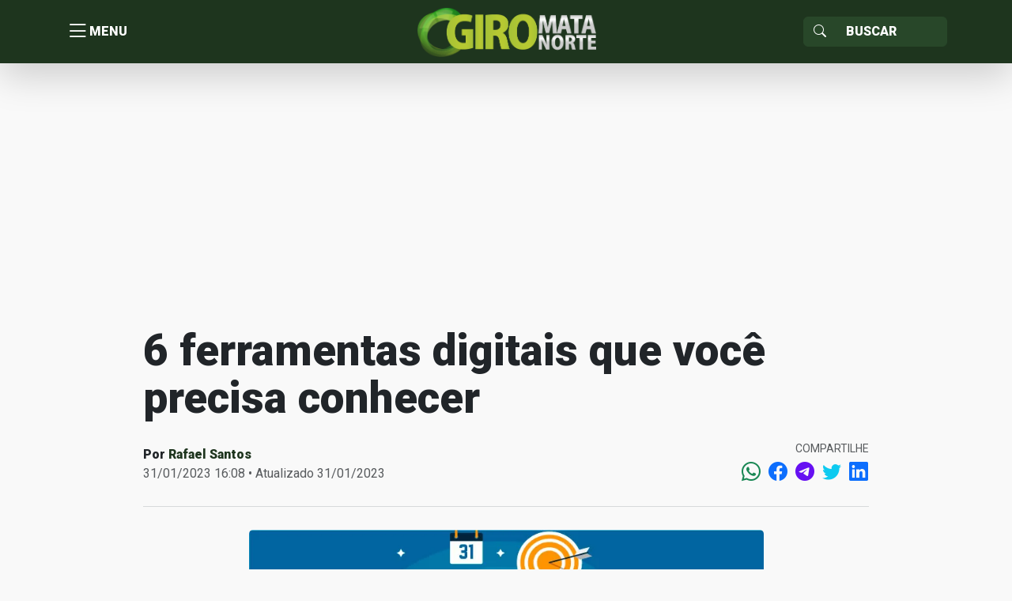

--- FILE ---
content_type: text/html; charset=UTF-8
request_url: https://giro.matanorte.com/artigo/6-ferramentas-digitais-que-voce-precisa-conhecer/
body_size: 15890
content:
<!doctype html>
<html lang="pt-BR">
<head>
    <meta charset="utf-8">
    <meta http-equiv="X-UA-Compatible" content="IE=edge">
    <meta name="viewport" content="width=device-width, initial-scale=1, shrink-to-fit=no">
    <title>6 ferramentas digitais que você precisa conhecer | Giro Mata Norte</title>
	<!----------META | ULTRA SEO---------------->
    <meta name='theme-color' content='#1e351e'>
    <meta property="og:locale" content="pt_BR"/>
    <meta name="description" content="Sem dúvida alguma, ter acesso a ferramentas digitais é algo que todos querem. Afinal de contas, elas facilitam e muito a nossa vida. Felizmente, cada vez mais ferramentas&hellip;" />
    <meta property="og:site_name" content="Giro Mata Norte" />
    <meta property="og:type" content="article" />
    <meta property="og:url" content="https://giro.matanorte.com/artigo/6-ferramentas-digitais-que-voce-precisa-conhecer/" />
    <meta property="og:title" content="6 ferramentas digitais que você precisa conhecer" />
    <meta property="og:image" content="https://i0.wp.com/giro.matanorte.com/wp-content/uploads/2023/01/ferramentas_digitais.jpg?resize=800%2C500&ssl=1"/>
    <meta property="og:image:width" content="800">
    <meta property="og:image:height" content="500">
    <meta property="og:description" content="Sem dúvida alguma, ter acesso a ferramentas digitais é algo que todos querem. Afinal de contas, elas facilitam e muito a nossa vida. Felizmente, cada vez mais ferramentas&hellip;" />
    <meta name="twitter:text:title" content="6 ferramentas digitais que você precisa conhecer"/>
    <meta name="twitter:image" content="https://i0.wp.com/giro.matanorte.com/wp-content/uploads/2023/01/ferramentas_digitais.jpg?resize=800%2C500&ssl=1" />
    <meta name="twitter:card" content="summary_large_image" />
    <!----------FIM META | ULTRA SEO------------->
<script type="text/javascript">
/* <![CDATA[ */
window.JetpackScriptData = {"site":{"icon":"https://i0.wp.com/giro.matanorte.com/wp-content/uploads/2023/08/cropped-icon-giro.png?fit=512%2C512\u0026ssl=1\u0026w=64","title":"Giro Mata Norte","host":"unknown","is_wpcom_platform":false}};
/* ]]> */
</script>
<meta name='robots' content='max-image-preview:large' />
	<style>img:is([sizes="auto" i], [sizes^="auto," i]) { contain-intrinsic-size: 3000px 1500px }</style>
	<link rel='dns-prefetch' href='//secure.gravatar.com' />
<link rel='dns-prefetch' href='//stats.wp.com' />
<link rel='dns-prefetch' href='//fonts.googleapis.com' />
<link rel='dns-prefetch' href='//v0.wordpress.com' />
<link rel='preconnect' href='//i0.wp.com' />
<link rel='preconnect' href='//c0.wp.com' />
<link rel="alternate" type="application/rss+xml" title="Feed de comentários para Giro Mata Norte &raquo; 6 ferramentas digitais que você precisa conhecer" href="https://giro.matanorte.com/artigo/6-ferramentas-digitais-que-voce-precisa-conhecer/feed/" />
<link rel='stylesheet' id='wp-block-library-css' href='https://c0.wp.com/c/6.8.3/wp-includes/css/dist/block-library/style.min.css' type='text/css' media='all' />
<style id='classic-theme-styles-inline-css' type='text/css'>
/*! This file is auto-generated */
.wp-block-button__link{color:#fff;background-color:#32373c;border-radius:9999px;box-shadow:none;text-decoration:none;padding:calc(.667em + 2px) calc(1.333em + 2px);font-size:1.125em}.wp-block-file__button{background:#32373c;color:#fff;text-decoration:none}
</style>
<link rel='stylesheet' id='mediaelement-css' href='https://c0.wp.com/c/6.8.3/wp-includes/js/mediaelement/mediaelementplayer-legacy.min.css' type='text/css' media='all' />
<link rel='stylesheet' id='wp-mediaelement-css' href='https://c0.wp.com/c/6.8.3/wp-includes/js/mediaelement/wp-mediaelement.min.css' type='text/css' media='all' />
<style id='jetpack-sharing-buttons-style-inline-css' type='text/css'>
.jetpack-sharing-buttons__services-list{display:flex;flex-direction:row;flex-wrap:wrap;gap:0;list-style-type:none;margin:5px;padding:0}.jetpack-sharing-buttons__services-list.has-small-icon-size{font-size:12px}.jetpack-sharing-buttons__services-list.has-normal-icon-size{font-size:16px}.jetpack-sharing-buttons__services-list.has-large-icon-size{font-size:24px}.jetpack-sharing-buttons__services-list.has-huge-icon-size{font-size:36px}@media print{.jetpack-sharing-buttons__services-list{display:none!important}}.editor-styles-wrapper .wp-block-jetpack-sharing-buttons{gap:0;padding-inline-start:0}ul.jetpack-sharing-buttons__services-list.has-background{padding:1.25em 2.375em}
</style>
<style id='global-styles-inline-css' type='text/css'>
:root{--wp--preset--aspect-ratio--square: 1;--wp--preset--aspect-ratio--4-3: 4/3;--wp--preset--aspect-ratio--3-4: 3/4;--wp--preset--aspect-ratio--3-2: 3/2;--wp--preset--aspect-ratio--2-3: 2/3;--wp--preset--aspect-ratio--16-9: 16/9;--wp--preset--aspect-ratio--9-16: 9/16;--wp--preset--color--black: #000000;--wp--preset--color--cyan-bluish-gray: #abb8c3;--wp--preset--color--white: #ffffff;--wp--preset--color--pale-pink: #f78da7;--wp--preset--color--vivid-red: #cf2e2e;--wp--preset--color--luminous-vivid-orange: #ff6900;--wp--preset--color--luminous-vivid-amber: #fcb900;--wp--preset--color--light-green-cyan: #7bdcb5;--wp--preset--color--vivid-green-cyan: #00d084;--wp--preset--color--pale-cyan-blue: #8ed1fc;--wp--preset--color--vivid-cyan-blue: #0693e3;--wp--preset--color--vivid-purple: #9b51e0;--wp--preset--gradient--vivid-cyan-blue-to-vivid-purple: linear-gradient(135deg,rgba(6,147,227,1) 0%,rgb(155,81,224) 100%);--wp--preset--gradient--light-green-cyan-to-vivid-green-cyan: linear-gradient(135deg,rgb(122,220,180) 0%,rgb(0,208,130) 100%);--wp--preset--gradient--luminous-vivid-amber-to-luminous-vivid-orange: linear-gradient(135deg,rgba(252,185,0,1) 0%,rgba(255,105,0,1) 100%);--wp--preset--gradient--luminous-vivid-orange-to-vivid-red: linear-gradient(135deg,rgba(255,105,0,1) 0%,rgb(207,46,46) 100%);--wp--preset--gradient--very-light-gray-to-cyan-bluish-gray: linear-gradient(135deg,rgb(238,238,238) 0%,rgb(169,184,195) 100%);--wp--preset--gradient--cool-to-warm-spectrum: linear-gradient(135deg,rgb(74,234,220) 0%,rgb(151,120,209) 20%,rgb(207,42,186) 40%,rgb(238,44,130) 60%,rgb(251,105,98) 80%,rgb(254,248,76) 100%);--wp--preset--gradient--blush-light-purple: linear-gradient(135deg,rgb(255,206,236) 0%,rgb(152,150,240) 100%);--wp--preset--gradient--blush-bordeaux: linear-gradient(135deg,rgb(254,205,165) 0%,rgb(254,45,45) 50%,rgb(107,0,62) 100%);--wp--preset--gradient--luminous-dusk: linear-gradient(135deg,rgb(255,203,112) 0%,rgb(199,81,192) 50%,rgb(65,88,208) 100%);--wp--preset--gradient--pale-ocean: linear-gradient(135deg,rgb(255,245,203) 0%,rgb(182,227,212) 50%,rgb(51,167,181) 100%);--wp--preset--gradient--electric-grass: linear-gradient(135deg,rgb(202,248,128) 0%,rgb(113,206,126) 100%);--wp--preset--gradient--midnight: linear-gradient(135deg,rgb(2,3,129) 0%,rgb(40,116,252) 100%);--wp--preset--font-size--small: 13px;--wp--preset--font-size--medium: 20px;--wp--preset--font-size--large: 36px;--wp--preset--font-size--x-large: 42px;--wp--preset--spacing--20: 0.44rem;--wp--preset--spacing--30: 0.67rem;--wp--preset--spacing--40: 1rem;--wp--preset--spacing--50: 1.5rem;--wp--preset--spacing--60: 2.25rem;--wp--preset--spacing--70: 3.38rem;--wp--preset--spacing--80: 5.06rem;--wp--preset--shadow--natural: 6px 6px 9px rgba(0, 0, 0, 0.2);--wp--preset--shadow--deep: 12px 12px 50px rgba(0, 0, 0, 0.4);--wp--preset--shadow--sharp: 6px 6px 0px rgba(0, 0, 0, 0.2);--wp--preset--shadow--outlined: 6px 6px 0px -3px rgba(255, 255, 255, 1), 6px 6px rgba(0, 0, 0, 1);--wp--preset--shadow--crisp: 6px 6px 0px rgba(0, 0, 0, 1);}:where(.is-layout-flex){gap: 0.5em;}:where(.is-layout-grid){gap: 0.5em;}body .is-layout-flex{display: flex;}.is-layout-flex{flex-wrap: wrap;align-items: center;}.is-layout-flex > :is(*, div){margin: 0;}body .is-layout-grid{display: grid;}.is-layout-grid > :is(*, div){margin: 0;}:where(.wp-block-columns.is-layout-flex){gap: 2em;}:where(.wp-block-columns.is-layout-grid){gap: 2em;}:where(.wp-block-post-template.is-layout-flex){gap: 1.25em;}:where(.wp-block-post-template.is-layout-grid){gap: 1.25em;}.has-black-color{color: var(--wp--preset--color--black) !important;}.has-cyan-bluish-gray-color{color: var(--wp--preset--color--cyan-bluish-gray) !important;}.has-white-color{color: var(--wp--preset--color--white) !important;}.has-pale-pink-color{color: var(--wp--preset--color--pale-pink) !important;}.has-vivid-red-color{color: var(--wp--preset--color--vivid-red) !important;}.has-luminous-vivid-orange-color{color: var(--wp--preset--color--luminous-vivid-orange) !important;}.has-luminous-vivid-amber-color{color: var(--wp--preset--color--luminous-vivid-amber) !important;}.has-light-green-cyan-color{color: var(--wp--preset--color--light-green-cyan) !important;}.has-vivid-green-cyan-color{color: var(--wp--preset--color--vivid-green-cyan) !important;}.has-pale-cyan-blue-color{color: var(--wp--preset--color--pale-cyan-blue) !important;}.has-vivid-cyan-blue-color{color: var(--wp--preset--color--vivid-cyan-blue) !important;}.has-vivid-purple-color{color: var(--wp--preset--color--vivid-purple) !important;}.has-black-background-color{background-color: var(--wp--preset--color--black) !important;}.has-cyan-bluish-gray-background-color{background-color: var(--wp--preset--color--cyan-bluish-gray) !important;}.has-white-background-color{background-color: var(--wp--preset--color--white) !important;}.has-pale-pink-background-color{background-color: var(--wp--preset--color--pale-pink) !important;}.has-vivid-red-background-color{background-color: var(--wp--preset--color--vivid-red) !important;}.has-luminous-vivid-orange-background-color{background-color: var(--wp--preset--color--luminous-vivid-orange) !important;}.has-luminous-vivid-amber-background-color{background-color: var(--wp--preset--color--luminous-vivid-amber) !important;}.has-light-green-cyan-background-color{background-color: var(--wp--preset--color--light-green-cyan) !important;}.has-vivid-green-cyan-background-color{background-color: var(--wp--preset--color--vivid-green-cyan) !important;}.has-pale-cyan-blue-background-color{background-color: var(--wp--preset--color--pale-cyan-blue) !important;}.has-vivid-cyan-blue-background-color{background-color: var(--wp--preset--color--vivid-cyan-blue) !important;}.has-vivid-purple-background-color{background-color: var(--wp--preset--color--vivid-purple) !important;}.has-black-border-color{border-color: var(--wp--preset--color--black) !important;}.has-cyan-bluish-gray-border-color{border-color: var(--wp--preset--color--cyan-bluish-gray) !important;}.has-white-border-color{border-color: var(--wp--preset--color--white) !important;}.has-pale-pink-border-color{border-color: var(--wp--preset--color--pale-pink) !important;}.has-vivid-red-border-color{border-color: var(--wp--preset--color--vivid-red) !important;}.has-luminous-vivid-orange-border-color{border-color: var(--wp--preset--color--luminous-vivid-orange) !important;}.has-luminous-vivid-amber-border-color{border-color: var(--wp--preset--color--luminous-vivid-amber) !important;}.has-light-green-cyan-border-color{border-color: var(--wp--preset--color--light-green-cyan) !important;}.has-vivid-green-cyan-border-color{border-color: var(--wp--preset--color--vivid-green-cyan) !important;}.has-pale-cyan-blue-border-color{border-color: var(--wp--preset--color--pale-cyan-blue) !important;}.has-vivid-cyan-blue-border-color{border-color: var(--wp--preset--color--vivid-cyan-blue) !important;}.has-vivid-purple-border-color{border-color: var(--wp--preset--color--vivid-purple) !important;}.has-vivid-cyan-blue-to-vivid-purple-gradient-background{background: var(--wp--preset--gradient--vivid-cyan-blue-to-vivid-purple) !important;}.has-light-green-cyan-to-vivid-green-cyan-gradient-background{background: var(--wp--preset--gradient--light-green-cyan-to-vivid-green-cyan) !important;}.has-luminous-vivid-amber-to-luminous-vivid-orange-gradient-background{background: var(--wp--preset--gradient--luminous-vivid-amber-to-luminous-vivid-orange) !important;}.has-luminous-vivid-orange-to-vivid-red-gradient-background{background: var(--wp--preset--gradient--luminous-vivid-orange-to-vivid-red) !important;}.has-very-light-gray-to-cyan-bluish-gray-gradient-background{background: var(--wp--preset--gradient--very-light-gray-to-cyan-bluish-gray) !important;}.has-cool-to-warm-spectrum-gradient-background{background: var(--wp--preset--gradient--cool-to-warm-spectrum) !important;}.has-blush-light-purple-gradient-background{background: var(--wp--preset--gradient--blush-light-purple) !important;}.has-blush-bordeaux-gradient-background{background: var(--wp--preset--gradient--blush-bordeaux) !important;}.has-luminous-dusk-gradient-background{background: var(--wp--preset--gradient--luminous-dusk) !important;}.has-pale-ocean-gradient-background{background: var(--wp--preset--gradient--pale-ocean) !important;}.has-electric-grass-gradient-background{background: var(--wp--preset--gradient--electric-grass) !important;}.has-midnight-gradient-background{background: var(--wp--preset--gradient--midnight) !important;}.has-small-font-size{font-size: var(--wp--preset--font-size--small) !important;}.has-medium-font-size{font-size: var(--wp--preset--font-size--medium) !important;}.has-large-font-size{font-size: var(--wp--preset--font-size--large) !important;}.has-x-large-font-size{font-size: var(--wp--preset--font-size--x-large) !important;}
:where(.wp-block-post-template.is-layout-flex){gap: 1.25em;}:where(.wp-block-post-template.is-layout-grid){gap: 1.25em;}
:where(.wp-block-columns.is-layout-flex){gap: 2em;}:where(.wp-block-columns.is-layout-grid){gap: 2em;}
:root :where(.wp-block-pullquote){font-size: 1.5em;line-height: 1.6;}
</style>
<link rel='stylesheet' id='ultra_fonts_roboto-css' href='https://fonts.googleapis.com/css2?family=Roboto%3Awght%40100%3B300%3B400%3B500%3B900&#038;display=swap&#038;ver=1.0.0' type='text/css' media='all' />
<link rel='stylesheet' id='portal-css' href='https://giro.matanorte.com/wp-content/themes/ultraportal/css/portal.css?ver=1.0.0' type='text/css' media='all' />
<link rel="https://api.w.org/" href="https://giro.matanorte.com/wp-json/" /><link rel="alternate" title="JSON" type="application/json" href="https://giro.matanorte.com/wp-json/wp/v2/posts/90471" /><link rel="EditURI" type="application/rsd+xml" title="RSD" href="https://giro.matanorte.com/xmlrpc.php?rsd" />
<meta name="generator" content="WordPress 6.8.3" />
<link rel="canonical" href="https://giro.matanorte.com/artigo/6-ferramentas-digitais-que-voce-precisa-conhecer/" />
<link rel='shortlink' href='https://wp.me/p5ZFq4-nxd' />
<link rel="alternate" title="oEmbed (JSON)" type="application/json+oembed" href="https://giro.matanorte.com/wp-json/oembed/1.0/embed?url=https%3A%2F%2Fgiro.matanorte.com%2Fartigo%2F6-ferramentas-digitais-que-voce-precisa-conhecer%2F" />
<link rel="alternate" title="oEmbed (XML)" type="text/xml+oembed" href="https://giro.matanorte.com/wp-json/oembed/1.0/embed?url=https%3A%2F%2Fgiro.matanorte.com%2Fartigo%2F6-ferramentas-digitais-que-voce-precisa-conhecer%2F&#038;format=xml" />
	<style>img#wpstats{display:none}</style>
		        <style id="portal-option-css">
            a{ color: #1e351e;
                -webkit-transition: opacity 300ms ease;
                -moz-transition: opacity 300ms ease;
                -o-transition: opacity 300ms ease;
                transition: opacity 300ms ease;
            }
            a:hover{ opacity: 0.9;}
            .portal_primary_color, .pagination .active .page-link, .sidebar .servicos,
            .listar-secretarias .blocos a .descricao span, .footer .copy{
                background: #1e351e;
            }
            .portal_primary_color:hover{
                background: #1e351e !important;
            }
            .portal_primary_border_color, .pagination .active .page-link{
                border-color: #1e351e;
            }
            .portal_primary_text_color{
                color: #1e351e !important;
            }
            .portal_secondary_color{
                background: #284729 !important;
            }
            .portal_secondary_border_color{
                border-color: #284729 !important;
            }
            .portal_secondary_color:hover{
                background: #284729 !important;
            }
            .portal_tertiary_color{
                background: #f69110 !important;
            }
            .portal_tertiary_border_color{
                border-color: #f69110 !important;
            }
            .portal_tertiary_text_color{
                color: #ffffff !important;
            }
            .portal_icons_service_color{
                color: #ffffff !important;
            }
            .portal_links_footer_color{
                color: #4e4e4e !important;
            }
            .portal_links_footer_color:hover{
                opacity: 0.6 !important;
            }
            .portal_title_h1_footer_color{
                color: #4e4e4e !important;
            }
        </style>
          <meta name="onesignal" content="wordpress-plugin"/>
            <script>

      window.OneSignalDeferred = window.OneSignalDeferred || [];

      OneSignalDeferred.push(function(OneSignal) {
        var oneSignal_options = {};
        window._oneSignalInitOptions = oneSignal_options;

        oneSignal_options['serviceWorkerParam'] = { scope: '/' };
oneSignal_options['serviceWorkerPath'] = 'OneSignalSDKWorker.js.php';

        OneSignal.Notifications.setDefaultUrl("https://giro.matanorte.com");

        oneSignal_options['wordpress'] = true;
oneSignal_options['appId'] = 'e16b7a24-f522-4fc7-8c63-37e4bb602406';
oneSignal_options['allowLocalhostAsSecureOrigin'] = true;
oneSignal_options['welcomeNotification'] = { };
oneSignal_options['welcomeNotification']['title'] = "Giro Mata Norte";
oneSignal_options['welcomeNotification']['message'] = "Obrigado!";
oneSignal_options['welcomeNotification']['url'] = "https://giro.matanorte.com";
oneSignal_options['path'] = "https://giro.matanorte.com/wp-content/plugins/onesignal-free-web-push-notifications/sdk_files/";
oneSignal_options['safari_web_id'] = "web.onesignal.auto.24c5a223-602c-4339-a230-554aefc554b5";
oneSignal_options['promptOptions'] = { };
oneSignal_options['promptOptions']['actionMessage'] = "Gostaríamos de mostrar-lhe notificações sobre as últimas notícias e atualizações.";
oneSignal_options['promptOptions']['exampleNotificationTitleDesktop'] = "Receba notificações sempre que tiver conteúdo novo!";
oneSignal_options['promptOptions']['acceptButtonText'] = "SIM CLARO";
oneSignal_options['promptOptions']['cancelButtonText'] = "NÃO";
oneSignal_options['promptOptions']['siteName'] = "https://giro.matanorte.com";
oneSignal_options['notifyButton'] = { };
oneSignal_options['notifyButton']['enable'] = true;
oneSignal_options['notifyButton']['position'] = 'bottom-left';
oneSignal_options['notifyButton']['theme'] = 'default';
oneSignal_options['notifyButton']['size'] = 'large';
oneSignal_options['notifyButton']['showCredit'] = true;
oneSignal_options['notifyButton']['text'] = {};
oneSignal_options['notifyButton']['text']['tip.state.unsubscribed'] = 'Inscreva-se para notificações';
oneSignal_options['notifyButton']['text']['message.action.subscribed'] = 'Obrigado!';
oneSignal_options['notifyButton']['text']['dialog.main.title'] = 'Giro Mata Norte';
oneSignal_options['notifyButton']['text']['dialog.main.button.subscribe'] = 'ASSINAR';
oneSignal_options['notifyButton']['text']['dialog.main.button.unsubscribe'] = 'SAIR';
oneSignal_options['notifyButton']['text']['dialog.blocked.title'] = 'Bloquear Notificações';
              OneSignal.init(window._oneSignalInitOptions);
              OneSignal.Slidedown.promptPush()      });

      function documentInitOneSignal() {
        var oneSignal_elements = document.getElementsByClassName("OneSignal-prompt");

        var oneSignalLinkClickHandler = function(event) { OneSignal.Notifications.requestPermission(); event.preventDefault(); };        for(var i = 0; i < oneSignal_elements.length; i++)
          oneSignal_elements[i].addEventListener('click', oneSignalLinkClickHandler, false);
      }

      if (document.readyState === 'complete') {
           documentInitOneSignal();
      }
      else {
           window.addEventListener("load", function(event){
               documentInitOneSignal();
          });
      }
    </script>
<link rel="icon" href="https://i0.wp.com/giro.matanorte.com/wp-content/uploads/2023/08/cropped-icon-giro.png?fit=32%2C32&#038;ssl=1" sizes="32x32" />
<link rel="icon" href="https://i0.wp.com/giro.matanorte.com/wp-content/uploads/2023/08/cropped-icon-giro.png?fit=192%2C192&#038;ssl=1" sizes="192x192" />
<link rel="apple-touch-icon" href="https://i0.wp.com/giro.matanorte.com/wp-content/uploads/2023/08/cropped-icon-giro.png?fit=180%2C180&#038;ssl=1" />
<meta name="msapplication-TileImage" content="https://i0.wp.com/giro.matanorte.com/wp-content/uploads/2023/08/cropped-icon-giro.png?fit=270%2C270&#038;ssl=1" />
</head>
<body>


<header class="portal_primary_color shadow-lg sticky-top">
    <div class="container">
        <div class="row align-items-center header-content">
            <div class="col text-start menu">
                <button type="button" title="Menu" class="btn btn-link d-flex align-items-center j_menu p-0">
                    <i class="bi bi-list"></i> <span>MENU</span>
                </button>
            </div>
            <div class="col text-center logo p-0">
                <a class="text-decoration-none" href="https://giro.matanorte.com"
                   title="Giro Mata Norte">
					<img class="img-fluid" src="https://i0.wp.com/giro.matanorte.com/wp-content/uploads/2023/08/logo-giro-mata-norte.png?fit=491%2C140&#038;ssl=1" alt="Giro Mata Norte">                </a>
            </div>
            <div class="col text-end busca">
                <form action="https://giro.matanorte.com/" role="search" method="get"
                      class="input-group input-group d-inline-flex justify-content-end">
                <span class="input-group-text portal_secondary_color portal_secondary_border_color j_busca_lupa"
                      id="basic-addon1"><i class="bi bi-search text-white"></i></span>
                    <input type="text" name="s" required value=""
                           class="form-control portal_secondary_color portal_secondary_border_color text-white"
                           placeholder="Buscar" aria-label="Sizing example input"
                           aria-describedby="inputGroup-sizing-sm">
                </form>
            </div>
        </div>
    </div>
</header>


<nav class="nav-menu">
	<ul id="menu-menu-sidebar" class="list-group rounded-0"><li class="list-group rounded-0 list-group-flush"><a class=" menu-item menu-item-type-custom menu-item-object-custom menu-item-home border-start-0 border-end-0 border-0 list-group-item list-group-item-action fs-5 text-nowrap text-dark opacity-75" href="https://giro.matanorte.com/" title=" Home"><i class="bi bi-house-door"></i> Home</a></li></li>
<li class="list-group rounded-0 list-group-flush"><a class=" menu-item menu-item-type-taxonomy menu-item-object-category border-start-0 border-end-0 border-0 list-group-item list-group-item-action fs-5 text-nowrap text-dark opacity-75" href="https://giro.matanorte.com/category/politica/" title="Política">Política</a></li></li>
<li class="list-group rounded-0 list-group-flush"><a class=" menu-item menu-item-type-taxonomy menu-item-object-category border-start-0 border-end-0 border-0 list-group-item list-group-item-action fs-5 text-nowrap text-dark opacity-75" href="https://giro.matanorte.com/category/policial/" title="Policial">Policial</a></li></li>
<li class="list-group rounded-0 list-group-flush"><a class=" menu-item menu-item-type-taxonomy menu-item-object-category border-start-0 border-end-0 border-0 list-group-item list-group-item-action fs-5 text-nowrap text-dark opacity-75" href="https://giro.matanorte.com/category/saude/" title="Saúde">Saúde</a></li></li>
<li class="list-group rounded-0 list-group-flush"><a class=" menu-item menu-item-type-taxonomy menu-item-object-category border-start-0 border-end-0 border-0 list-group-item list-group-item-action fs-5 text-nowrap text-dark opacity-75" href="https://giro.matanorte.com/category/emprego/" title="Emprego">Emprego</a></li></li>
<li class="list-group rounded-0 list-group-flush"><a class=" menu-item menu-item-type-taxonomy menu-item-object-category border-start-0 border-end-0 border-0 list-group-item list-group-item-action fs-5 text-nowrap text-dark opacity-75" href="https://giro.matanorte.com/category/esportes/" title="Esportes">Esportes</a></li></li>
<li class="list-group rounded-0 list-group-flush"><a class="border-bottom menu-item menu-item-type-taxonomy menu-item-object-post_tag menu-item-has-children border-start-0 border-end-0 border-0 list-group-item list-group-item-action fs-5 text-nowrap text-dark opacity-75" href="https://giro.matanorte.com/tag/mata-norte/" title="Mata Norte">Mata Norte</a></li>
<ul class="sub-menu">
<li class="list-group rounded-0 list-group-flush"><a class=" menu-item menu-item-type-taxonomy menu-item-object-post_tag border-start-0 border-end-0 border-0 list-group-item list-group-item-action fs-5 text-nowrap text-dark opacity-75" href="https://giro.matanorte.com/tag/carpina/" title=" Carpina"><i class="bi bi-geo-alt"></i> Carpina</a></li></li>
<li class="list-group rounded-0 list-group-flush"><a class=" menu-item menu-item-type-taxonomy menu-item-object-post_tag border-start-0 border-end-0 border-0 list-group-item list-group-item-action fs-5 text-nowrap text-dark opacity-75" href="https://giro.matanorte.com/tag/paudalho/" title=" Paudalho"><i class="bi bi-geo-alt"></i> Paudalho</a></li></li>
<li class="list-group rounded-0 list-group-flush"><a class=" menu-item menu-item-type-taxonomy menu-item-object-post_tag border-start-0 border-end-0 border-0 list-group-item list-group-item-action fs-5 text-nowrap text-dark opacity-75" href="https://giro.matanorte.com/tag/tracunahem/" title=" Tracunahém"><i class="bi bi-geo-alt"></i> Tracunahém</a></li></li>
<li class="list-group rounded-0 list-group-flush"><a class=" menu-item menu-item-type-taxonomy menu-item-object-post_tag border-start-0 border-end-0 border-0 list-group-item list-group-item-action fs-5 text-nowrap text-dark opacity-75" href="https://giro.matanorte.com/tag/vicencia/" title=" Vicência"><i class="bi bi-geo-alt"></i> Vicência</a></li></li>
<li class="list-group rounded-0 list-group-flush"><a class=" menu-item menu-item-type-taxonomy menu-item-object-post_tag border-start-0 border-end-0 border-0 list-group-item list-group-item-action fs-5 text-nowrap text-dark opacity-75" href="https://giro.matanorte.com/tag/lagoa-do-carro/" title=" Lagoa do Carro"><i class="bi bi-geo-alt"></i> Lagoa do Carro</a></li></li>
<li class="list-group rounded-0 list-group-flush"><a class=" menu-item menu-item-type-taxonomy menu-item-object-post_tag border-start-0 border-end-0 border-0 list-group-item list-group-item-action fs-5 text-nowrap text-dark opacity-75" href="https://giro.matanorte.com/tag/lagoa-do-itaenga/" title=" Lagoa do Itaenga"><i class="bi bi-geo-alt"></i> Lagoa do Itaenga</a></li></li>
<li class="list-group rounded-0 list-group-flush"><a class=" menu-item menu-item-type-taxonomy menu-item-object-post_tag border-start-0 border-end-0 border-0 list-group-item list-group-item-action fs-5 text-nowrap text-dark opacity-75" href="https://giro.matanorte.com/tag/goiana/" title=" Goiana"><i class="bi bi-geo-alt"></i> Goiana</a></li></li>
<li class="list-group rounded-0 list-group-flush"><a class=" menu-item menu-item-type-taxonomy menu-item-object-post_tag border-start-0 border-end-0 border-0 list-group-item list-group-item-action fs-5 text-nowrap text-dark opacity-75" href="https://giro.matanorte.com/tag/ferreiros/" title=" Ferreiros"><i class="bi bi-geo-alt"></i> Ferreiros</a></li></li>
<li class="list-group rounded-0 list-group-flush"><a class=" menu-item menu-item-type-taxonomy menu-item-object-post_tag border-start-0 border-end-0 border-0 list-group-item list-group-item-action fs-5 text-nowrap text-dark opacity-75" href="https://giro.matanorte.com/tag/buenos-aires/" title=" Buenos Aires"><i class="bi bi-geo-alt"></i> Buenos Aires</a></li></li>
<li class="list-group rounded-0 list-group-flush"><a class=" menu-item menu-item-type-taxonomy menu-item-object-post_tag border-start-0 border-end-0 border-0 list-group-item list-group-item-action fs-5 text-nowrap text-dark opacity-75" href="https://giro.matanorte.com/tag/timbauba-4/" title=" Timbaúba"><i class="bi bi-geo-alt"></i> Timbaúba</a></li></li>
<li class="list-group rounded-0 list-group-flush"><a class=" menu-item menu-item-type-taxonomy menu-item-object-post_tag border-start-0 border-end-0 border-0 list-group-item list-group-item-action fs-5 text-nowrap text-dark opacity-75" href="https://giro.matanorte.com/tag/camutanga/" title=" Camutanga"><i class="bi bi-geo-alt"></i> Camutanga</a></li></li>
<li class="list-group rounded-0 list-group-flush"><a class=" menu-item menu-item-type-taxonomy menu-item-object-post_tag border-start-0 border-end-0 border-0 list-group-item list-group-item-action fs-5 text-nowrap text-dark opacity-75" href="https://giro.matanorte.com/tag/itambe/" title=" Itambé"><i class="bi bi-geo-alt"></i> Itambé</a></li></li>
<li class="list-group rounded-0 list-group-flush"><a class=" menu-item menu-item-type-taxonomy menu-item-object-post_tag border-start-0 border-end-0 border-0 list-group-item list-group-item-action fs-5 text-nowrap text-dark opacity-75" href="https://giro.matanorte.com/tag/macaparana/" title=" Macaparana"><i class="bi bi-geo-alt"></i> Macaparana</a></li></li>
<li class="list-group rounded-0 list-group-flush"><a class=" menu-item menu-item-type-taxonomy menu-item-object-post_tag border-start-0 border-end-0 border-0 list-group-item list-group-item-action fs-5 text-nowrap text-dark opacity-75" href="https://giro.matanorte.com/tag/alianca/" title=" Aliança"><i class="bi bi-geo-alt"></i> Aliança</a></li></li>
<li class="list-group rounded-0 list-group-flush"><a class=" menu-item menu-item-type-taxonomy menu-item-object-post_tag border-start-0 border-end-0 border-0 list-group-item list-group-item-action fs-5 text-nowrap text-dark opacity-75" href="https://giro.matanorte.com/tag/condado/" title=" Condado"><i class="bi bi-geo-alt"></i> Condado</a></li></li>
<li class="list-group rounded-0 list-group-flush"><a class=" menu-item menu-item-type-taxonomy menu-item-object-post_tag border-start-0 border-end-0 border-0 list-group-item list-group-item-action fs-5 text-nowrap text-dark opacity-75" href="https://giro.matanorte.com/tag/nazare-da-mata/" title=" Nazaré da Mata"><i class="bi bi-geo-alt"></i> Nazaré da Mata</a></li></li>
<li class="list-group rounded-0 list-group-flush"><a class=" menu-item menu-item-type-taxonomy menu-item-object-post_tag border-start-0 border-end-0 border-0 list-group-item list-group-item-action fs-5 text-nowrap text-dark opacity-75" href="https://giro.matanorte.com/tag/itaquitinga/" title=" Itaquitinga"><i class="bi bi-geo-alt"></i> Itaquitinga</a></li></li>
<li class="list-group rounded-0 list-group-flush"><a class=" menu-item menu-item-type-taxonomy menu-item-object-post_tag border-start-0 border-end-0 border-0 list-group-item list-group-item-action fs-5 text-nowrap text-dark opacity-75" href="https://giro.matanorte.com/tag/gloria-do-goita/" title=" Glória do Goitá"><i class="bi bi-geo-alt"></i> Glória do Goitá</a></li></li>
</ul>
</li>
</ul></nav>
<div class="nav-menu-backdrop j_menu" style="cursor: pointer;" title="Fechar menu"></div>
	<section class="single">
	<main>
		<section class="container pt-3 pb-3 pt-sm-4 pb-sm-4">
			<div class="widget col-12"><center><script async src="https://pagead2.googlesyndication.com/pagead/js/adsbygoogle.js?client=ca-pub-9313656239606656"
     crossorigin="anonymous"></script>
<!-- Giro - Top Geral -->
<ins class="adsbygoogle"
     style="display:block"
     data-ad-client="ca-pub-9313656239606656"
     data-ad-slot="7353222975"
     data-ad-format="auto"
     data-full-width-responsive="true"></ins>
<script>
     (adsbygoogle = window.adsbygoogle || []).push({});
</script></center></div>		</section>

		<article id="post-90471" class="post container">
			<header class="row">
				<div class="col-12 col-lg-10 m-auto">
					<h1 class="post-title fw-bolder">6 ferramentas digitais que você precisa conhecer</h1>
                    					<div class="row pt-3">
						<div class="col-6 d-flex align-items-start flex-column justify-content-center">
                                <span class="fw-bold">Por
                                    <a class="text-decoration-none"
                                       href="https://giro.matanorte.com/author/rafael-santos/">Rafael Santos</a>
                                </span>
							<span class="text-muted">31/01/2023 16:08 • Atualizado 31/01/2023</span>
						</div>
						<div class="col-6 d-flex align-items-end flex-column justify-content-center">
							<span class="small text-uppercase text-muted">Compartilhe</span>
							<div class="btn-group icons" role="group" aria-label="Compartilhar">
								<a href="https://api.whatsapp.com/send?text=6 ferramentas digitais que você precisa conhecer: https://giro.matanorte.com/artigo/6-ferramentas-digitais-que-voce-precisa-conhecer/"
								   target="_blank"
								   class="btn bg-transparent p-0 ps-2 fs-4">
									<i class="bi bi-whatsapp"></i>
								</a>
								<a href="https://www.facebook.com/sharer/sharer.php?u=https://giro.matanorte.com/artigo/6-ferramentas-digitais-que-voce-precisa-conhecer/"
								   target="_blank"
								   class="btn bg-transparent p-0 ps-2 fs-4">
									<i class="bi bi-facebook"></i>
								</a>
								<a href="https://t.me/share/url?url=https://giro.matanorte.com/artigo/6-ferramentas-digitais-que-voce-precisa-conhecer/&text=6 ferramentas digitais que você precisa conhecer"
								   target="_blank"
								   class="btn bg-transparent p-0 ps-2 fs-4">
									<i class="bi bi-telegram"></i>
								</a>
								<a href="https://twitter.com/intent/tweet?text=6 ferramentas digitais que você precisa conhecer&url=https://giro.matanorte.com/artigo/6-ferramentas-digitais-que-voce-precisa-conhecer/"
								   target="_blank"
								   class="btn bg-transparent p-0 ps-2 fs-4">
									<i class="bi bi-twitter"></i>
								</a>
								<a href="https://www.linkedin.com/sharing/share-offsite/?url=https://giro.matanorte.com/artigo/6-ferramentas-digitais-que-voce-precisa-conhecer/"
								   target="_blank"
								   class="btn bg-transparent p-0 ps-2 fs-4">
									<i class="bi bi-linkedin"></i>
								</a>
							</div>
						</div>
					</div>
					<hr class="mt-md-4 mb-md-4 mt-3 mb-3">
				</div>
			</header>

			<div class="entry-content col-12 col-lg-8 col-xl-7 m-auto clearfix">
				<div class="wp-block-image">
<figure class="aligncenter size-full"><img data-recalc-dims="1" fetchpriority="high" decoding="async" width="800" height="531" src="https://i0.wp.com/giro.matanorte.com/wp-content/uploads/2023/01/ferramentas_digitais.jpg?resize=800%2C531&#038;ssl=1" alt="" class="wp-image-90472"/></figure></div>


<p>Sem dúvida alguma, ter acesso a ferramentas digitais é algo que todos querem. Afinal de contas, elas facilitam e muito a nossa vida.</p>



<p>Felizmente, cada vez mais ferramentas surgem, para tornar a nossa vida mais simples e fácil.</p>



<p>Quer conhecer algumas delas? Então acompanhe agora mesmo!</p>



<h2 class="wp-block-heading">Principais ferramentas digitais</h2>



<h3 class="wp-block-heading">Correios</h3>



<p>Através do site dos Correios você pode verificar como andam suas entregas e, assim, ter um melhor controle de quando seus pacotes irão chegar.</p>



<p>Se você costuma comprar muitas coisas pela internet fora do país, saiba que fazer o rastreamento desse tipo de encomenda também é fácil. Tudo o que você precisa fazer é ir em minhas importações.</p>



<p>Dessa forma, você saberá se o produto está preso no <a href="https://rastreioencomendas.com.br/minhas-importacoes">Correios alfandega</a> ou já foi liberado para entrar no país.</p>



<h3 class="wp-block-heading">Trello</h3>



<p>O que torna o Trello realmente bom é que você pode marcar tarefas em qualquer lugar e a qualquer momento, com toda a sua equipe. Isso é muito motivador, porque você pode ver exatamente o que está concluído e, portanto, o que está “pronto”.&nbsp;</p>



<p>Além disso, é muito útil para que você possa fazer a gestão dos membros da sua equipe. Vale destacar ainda, que, o Trello tem muitas vantagens, algumas das quais estão listadas abaixo:</p>



<ul class="wp-block-list">
<li>Visão geral rápida do status e andamento de um projeto.</li>



<li>Você pode trabalhar no quadro com uma equipe inteira ao mesmo tempo.</li>



<li>Trello é um site / aplicativo gratuito.</li>



<li>Distribua facilmente sua lista de tarefas.</li>



<li>Você pode ver rapidamente o que foi concluído e o que ainda precisa ser feito.</li>
</ul>



<h3 class="wp-block-heading">Calculadoras</h3>



<p>Através da internet é possível ter acesso a muitos tipos de calculadoras. Dessa forma, a sua vida se torna mais simples e fácil.</p>



<p>É possível encontrar <a href="https://calculacerto.com/calculadora-de-datas/">calculadora de horas</a>, calculadora de datas, calculadora gestacional, entre muitas outras opções.</p>



<p>O que você imaginar, poderá encontrar na internet.</p>



<h3 class="wp-block-heading">BuzzSumo</h3>



<p>Esta ferramenta ajuda a filtrar o conteúdo com base no idioma, localização, comprimento e formato do conteúdo. Dessa forma, você obtém resultados direcionados para o tipo de conteúdo que deseja comprar, para que possa preencher as lacunas na criação de seu conteúdo.&nbsp;</p>



<p>Através desta ferramenta, a chance de você produzir conteúdo relevante e bem classificado é, portanto, maior. Isso é ainda mais fácil por causa da função que permite que você fique de olho no conteúdo viral, para que possa responder de última hora ao que está em alta no momento.</p>



<p>Além disso, os profissionais de marketing usam o BuzzSumo para segmentação de mídia social. Por tópico, você pode ver exatamente como estão as melhores pontuações de conteúdo, nos canais de mídia social.&nbsp;</p>



<p>Isso é útil, porque torna mais fácil estimar a estratégia de conteúdo correta. Dessa forma, você pode ver rapidamente qual público pode segmentar. Portanto, é mais fácil concentrar seu conteúdo no grupo-alvo certo.&nbsp;</p>



<h3 class="wp-block-heading">Portal de notícias</h3>



<p>Para que você possa estar atento a tudo o que acontece no mundo, verificar um portal de <a href="https://infodiretas.com/ultimas-noticias/">notícias</a> todos os dias é fundamental.</p>



<p>Assim você poderá ficar por dentro de tudo o que acontece em sua cidade, país e no mundo.</p>



<h3 class="wp-block-heading">Google Drive</h3>



<p>O Google Drive permite que as pessoas armazenem arquivos na web (na nuvem) para usá-los em vários dispositivos. Para isso, o Google disponibiliza espaço em um data center.&nbsp;</p>



<p>O Google Drive funciona em todos os dispositivos com conexão com a Internet. Assim sendo, os usuários sempre podem acessar seus arquivos através desta ferramenta de marketing digital.</p>



<p>Mas, além disso, também existe um programa para Windows, Mac, iPhone, iPad e dispositivos Android. Assim, as pessoas também podem trocar facilmente seus arquivos entre os diferentes dispositivos, diretamente pelo software do Google Drive.</p>



<p>Por exemplo, se um documento for colocado na Internet no Google Drive, ele também poderá ser visualizado e editado por meio de outros dispositivos vinculados, como o smartphone.</p>



<p>Para começar a usar esta ferramenta, os usuários precisam de uma conta do Google e conexão à Internet. Uma conta dá acesso a todos os serviços gratuitos do Google. Pense no Gmail, Drive, Fotos e YouTube.</p>



<p>Vale destacar ainda que, os clientes do Google recebem um total de 15 GB de espaço de armazenamento online gratuito para o Google Drive, Google Fotos e serviço de e-mail do Gmail.</p>

			</div>

			<footer class="entry-footer m-auto mt-3 mb-3 pt-3 pb-3 col-12 col-lg-8 col-xl-7 border-top border-bottom">
				<div class="entry-tags text-uppercase">
					<a class="btn btn-light btn-sm mb-1 fw-light border" role="button" href="https://giro.matanorte.com/category/artigo/">Artigo</a> <a class="btn btn-light btn-sm mb-1 fw-light border" role="button" href="https://giro.matanorte.com/tag/artigo/">Artigo</a> 				</div>
			</footer>
		</article>

		<section class="container pt-3 pb-3 pt-sm-4 pb-sm-4">
					</section>

		<section class="container">
			<div class="m-auto mt-1 mb-3 pt-3 pb-4 col-12 col-lg-8 col-xl-7 border-bottom border-5">
									
<div id="comments" class="comments-area card p-3 rounded-3 shadow-xsm">
	
		<div id="respond" class="comment-respond">
		<h3 id="reply-title" class="comment-reply-title">Deixe um comentário <small><a rel="nofollow" id="cancel-comment-reply-link" href="/artigo/6-ferramentas-digitais-que-voce-precisa-conhecer/#respond" style="display:none;">Cancelar resposta</a></small></h3><form action="https://giro.matanorte.com/wp-comments-post.php" method="post" id="commentform" class="row g-2 comment-form"><div class="col-12 form-group comment-form-comment"><textarea id="comment" name="comment" class="form-control" rows="3" placeholder="Escreva seu comentário aqui..." required></textarea></div><div class="col-6 form-group comment-form-author"><input id="author" name="author" type="text" class="form-control" placeholder="Seu nome*" required></div>
<div class="col-6 form-group comment-form-email"><input id="email" name="email" type="email" class="form-control" placeholder="Seu e-mail*" required></div>
<p class="form-submit"><button type="submit" class="btn btn-primary portal_primary_color portal_primary_border_color">Enviar comentário</button> <input type='hidden' name='comment_post_ID' value='90471' id='comment_post_ID' />
<input type='hidden' name='comment_parent' id='comment_parent' value='0' />
</p><p style="display: none;"><input type="hidden" id="akismet_comment_nonce" name="akismet_comment_nonce" value="f915986545" /></p><p style="display: none !important;" class="akismet-fields-container" data-prefix="ak_"><label>&#916;<textarea name="ak_hp_textarea" cols="45" rows="8" maxlength="100"></textarea></label><input type="hidden" id="ak_js_1" name="ak_js" value="23"/><script>document.getElementById( "ak_js_1" ).setAttribute( "value", ( new Date() ).getTime() );</script></p></form>	</div><!-- #respond -->
	<p class="akismet_comment_form_privacy_notice">Este site utiliza o Akismet para reduzir spam. <a href="https://akismet.com/privacy/" target="_blank" rel="nofollow noopener">Saiba como seus dados em comentários são processados</a>.</p>
</div>
							</div>
		</section>
	</main>
</section>
    <section class="container pt-2 pb-3 pt-sm-4 pb-sm-4">
        <main>
            <div class="row">
				<div class="col-12 col-lg-8 col-xl-7 m-auto">
	<div class="row">
		<div class="col-12">
			<h4 class="mb-4 fw-light">Mais do <span class="fw-bold">Giro Mata Norte</span>
			</h4>
		</div>
		<div class="col-12">
			
			<div id="feed-list"
			     ajaxUrl="https://giro.matanorte.com/wp-admin/admin-ajax.php"
			     offset="12"
			     postsPerPage="20"
			     security="433607ccda"
			     post__not_in="[90471]"
			     category__in="[1762]"
			     class="row mt-0 g-4">
				<!--START ITEM-->
<article class="col-12 mt-0 item" id="post-141365">
    <a href="https://giro.matanorte.com/artigo/como-escolher-oculos-de-grau-feminino-para-rosto-pequeno/" title="Como escolher óculos de grau feminino para rosto pequeno" class="row g-0 text-decoration-none">
		            <picture class="col-12 col-sm-5">
                <img alt="" class="img-fluid w-100 rounded-3"
                     src="https://i0.wp.com/giro.matanorte.com/wp-content/uploads/2026/01/275673-3.webp?resize=300%2C180&ssl=1">
            </picture>
            <div class="col-12 col-sm-7">
                <div class="ps-3 pt-3 pt-sm-0 pe-3 h-100 d-flex flex-column justify-content-center">
                    <h1 class="fw-bolder fs-3 lh-1 mt-1 portal_primary_text_color">Como escolher óculos de grau feminino para rosto pequeno</h1>
                    <span class="text-muted fw-light">Escolher um óculos de grau feminino vai muito além de corrigir a visão. O acessório&hellip;</span>
                    <small class="text-muted fw-light pt-3">
						20/01/2026 – Artigo                    </small>
                </div>
            </div>
		    </a>
    <hr class="mt-md-4 mb-md-4 mt-4 mb-4">
</article>
<!--END ITEM--><!--START ITEM-->
<article class="col-12 mt-0 item" id="post-141362">
    <a href="https://giro.matanorte.com/artigo/sutia-de-amamentacao-influencia-na-producao-de-leite/" title="Sutiã de amamentação influencia na produção de leite?" class="row g-0 text-decoration-none">
		            <picture class="col-12 col-sm-5">
                <img alt="" class="img-fluid w-100 rounded-3"
                     src="https://i0.wp.com/giro.matanorte.com/wp-content/uploads/2026/01/sutia-amamentacao-plie-50149-taca-b-52-lilac_2145692_1000_1.webp?resize=300%2C180&ssl=1">
            </picture>
            <div class="col-12 col-sm-7">
                <div class="ps-3 pt-3 pt-sm-0 pe-3 h-100 d-flex flex-column justify-content-center">
                    <h1 class="fw-bolder fs-3 lh-1 mt-1 portal_primary_text_color">Sutiã de amamentação influencia na produção de leite?</h1>
                    <span class="text-muted fw-light">A amamentação é um dos momentos mais importantes e sensíveis da maternidade. Além de nutrir&hellip;</span>
                    <small class="text-muted fw-light pt-3">
						20/01/2026 – Artigo                    </small>
                </div>
            </div>
		    </a>
    <hr class="mt-md-4 mb-md-4 mt-4 mb-4">
</article>
<!--END ITEM--><!--START ITEM-->
<article class="col-12 mt-0 item" id="post-141359">
    <a href="https://giro.matanorte.com/artigo/tamanho-do-ambiente-influencia-quantos-btus-sao-necessarios-no-ar-condicionado/" title="Tamanho do ambiente influencia quantos BTUs são necessários no ar condicionado" class="row g-0 text-decoration-none">
		            <picture class="col-12 col-sm-5">
                <img alt="" class="img-fluid w-100 rounded-3"
                     src="https://i0.wp.com/giro.matanorte.com/wp-content/uploads/2026/01/btus-por-metrro-quadrado.jpg.webp?resize=300%2C180&ssl=1">
            </picture>
            <div class="col-12 col-sm-7">
                <div class="ps-3 pt-3 pt-sm-0 pe-3 h-100 d-flex flex-column justify-content-center">
                    <h1 class="fw-bolder fs-3 lh-1 mt-1 portal_primary_text_color">Tamanho do ambiente influencia quantos BTUs são necessários no ar condicionado</h1>
                    <span class="text-muted fw-light">Escolher um ar condicionado vai muito além de definir a marca ou o modelo mais&hellip;</span>
                    <small class="text-muted fw-light pt-3">
						20/01/2026 – Artigo                    </small>
                </div>
            </div>
		    </a>
    <hr class="mt-md-4 mb-md-4 mt-4 mb-4">
</article>
<!--END ITEM-->							<div class="col-12 mt-0">
								<div class="widget col-12"><div class="wp-block-image">
<figure class="aligncenter size-full"><a href="https://www.aquivocepode.com.br" target="_blank" rel=" noreferrer noopener"><img decoding="async" width="728" height="90" src="https://giro.matanorte.com/wp-content/uploads/2018/12/uniplan.jpg" alt="" class="wp-image-42858"/></a></figure></div></div><div class="widget col-12"><div class="wp-block-image">
<figure class="aligncenter size-full"><a href="https://visit.recife.pe.gov.br/" target="_blank" rel=" noreferrer noopener"><img decoding="async" width="728" height="90" src="https://giro.matanorte.com/wp-content/uploads/2026/01/728X90PXLS-1.gif" alt="" class="wp-image-140759"/></a></figure></div></div><div class="widget col-12"><div class="wp-block-image">
<figure class="aligncenter size-full"><a href="https://www.detran.pe.gov.br/" target="_blank" rel=" noreferrer noopener"><img loading="lazy" decoding="async" width="728" height="90" src="https://giro.matanorte.com/wp-content/uploads/2026/01/GNP-0140-25-BANNER-728x90-1.gif" alt="" class="wp-image-141418"/></a></figure></div></div><div class="widget col-12"><div class="wp-block-image">
<figure class="aligncenter size-full"><a href="https://www.instagram.com/governope/" target="_blank" rel=" noreferrer noopener"><img loading="lazy" decoding="async" width="728" height="90" src="https://giro.matanorte.com/wp-content/uploads/2026/01/BAN-728X90PX-INFORMES_GOVPE_BILHETE-1-1.gif" alt="" class="wp-image-141421"/></a></figure></div></div>								<hr class="mt-md-4 mb-md-4 mt-4 mb-4">
							</div>
						<!--START ITEM-->
<article class="col-12 mt-0 item" id="post-141347">
    <a href="https://giro.matanorte.com/artigo/loterias-municipais-na-pauta-do-bis-sigma-south-america-26/" title="Loterias municipais na pauta do BiS SiGMA South America 26" class="row g-0 text-decoration-none">
		            <picture class="col-12 col-sm-5">
                <img alt="" class="img-fluid w-100 rounded-3"
                     src="https://i0.wp.com/giro.matanorte.com/wp-content/uploads/2026/01/Captura-de-tela-2026-01-20-134203.png?resize=300%2C180&ssl=1">
            </picture>
            <div class="col-12 col-sm-7">
                <div class="ps-3 pt-3 pt-sm-0 pe-3 h-100 d-flex flex-column justify-content-center">
                    <h1 class="fw-bolder fs-3 lh-1 mt-1 portal_primary_text_color">Loterias municipais na pauta do BiS SiGMA South America 26</h1>
                    <span class="text-muted fw-light">Já na contagem regressiva para o início do BiS SiGMA South America 26, o tema&hellip;</span>
                    <small class="text-muted fw-light pt-3">
						20/01/2026 – Artigo                    </small>
                </div>
            </div>
		    </a>
    <hr class="mt-md-4 mb-md-4 mt-4 mb-4">
</article>
<!--END ITEM--><!--START ITEM-->
<article class="col-12 mt-0 item" id="post-141340">
    <a href="https://giro.matanorte.com/artigo/protese-parcial-de-joelho-aumenta-e-especialistas-explicam-em-quais-casos-ela-faz-sentido/" title="Prótese parcial de joelho aumenta e especialistas explicam em quais casos ela faz sentido" class="row g-0 text-decoration-none">
		            <picture class="col-12 col-sm-5">
                <img alt="" class="img-fluid w-100 rounded-3"
                     src="https://i0.wp.com/giro.matanorte.com/wp-content/uploads/2026/01/2150321573.jpg?resize=300%2C180&ssl=1">
            </picture>
            <div class="col-12 col-sm-7">
                <div class="ps-3 pt-3 pt-sm-0 pe-3 h-100 d-flex flex-column justify-content-center">
                    <h1 class="fw-bolder fs-3 lh-1 mt-1 portal_primary_text_color">Prótese parcial de joelho aumenta e especialistas explicam em quais casos ela faz sentido</h1>
                    <span class="text-muted fw-light">Entenda quando a prótese parcial de joelho é uma boa escolha, quais sinais ajudam na&hellip;</span>
                    <small class="text-muted fw-light pt-3">
						19/01/2026 – Artigo                    </small>
                </div>
            </div>
		    </a>
    <hr class="mt-md-4 mb-md-4 mt-4 mb-4">
</article>
<!--END ITEM-->							<div class="col-12 mt-0">
								<div class="widget col-12"><script async src="https://pagead2.googlesyndication.com/pagead/js/adsbygoogle.js?client=ca-pub-9313656239606656"
     crossorigin="anonymous"></script>
<!-- Giro - Feed List Top -->
<ins class="adsbygoogle"
     style="display:block"
     data-ad-client="ca-pub-9313656239606656"
     data-ad-slot="7273331928"
     data-ad-format="auto"
     data-full-width-responsive="true"></ins>
<script>
     (adsbygoogle = window.adsbygoogle || []).push({});
</script></div>								<hr class="mt-md-4 mb-md-4 mt-4 mb-4">
							</div>
						<!--START ITEM-->
<article class="col-12 mt-0 item" id="post-141138">
    <a href="https://giro.matanorte.com/artigo/atendimento-especializado-um-diferencial-que-faz-falta-na-saude-visual/" title="Atendimento especializado: um diferencial que faz falta na saúde visual" class="row g-0 text-decoration-none">
		            <picture class="col-12 col-sm-5">
                <img alt="" class="img-fluid w-100 rounded-3"
                     src="https://i0.wp.com/giro.matanorte.com/wp-content/uploads/2026/01/summer-3363788_1280.jpg?resize=300%2C180&ssl=1">
            </picture>
            <div class="col-12 col-sm-7">
                <div class="ps-3 pt-3 pt-sm-0 pe-3 h-100 d-flex flex-column justify-content-center">
                    <h1 class="fw-bolder fs-3 lh-1 mt-1 portal_primary_text_color">Atendimento especializado: um diferencial que faz falta na saúde visual</h1>
                    <span class="text-muted fw-light">Enxergar bem vai muito além de acertar a armação dos óculos — envolve cuidado, atenção&hellip;</span>
                    <small class="text-muted fw-light pt-3">
						13/01/2026 – Artigo                    </small>
                </div>
            </div>
		    </a>
    <hr class="mt-md-4 mb-md-4 mt-4 mb-4">
</article>
<!--END ITEM--><!--START ITEM-->
<article class="col-12 mt-0 item" id="post-141135">
    <a href="https://giro.matanorte.com/artigo/cidades-que-se-destacam-no-turismo-de-relaxamento/" title="Cidades que se destacam no turismo de relaxamento" class="row g-0 text-decoration-none">
		            <picture class="col-12 col-sm-5">
                <img alt="" class="img-fluid w-100 rounded-3"
                     src="https://i0.wp.com/giro.matanorte.com/wp-content/uploads/2026/01/wellness-5132408_1280.jpg?resize=300%2C180&ssl=1">
            </picture>
            <div class="col-12 col-sm-7">
                <div class="ps-3 pt-3 pt-sm-0 pe-3 h-100 d-flex flex-column justify-content-center">
                    <h1 class="fw-bolder fs-3 lh-1 mt-1 portal_primary_text_color">Cidades que se destacam no turismo de relaxamento</h1>
                    <span class="text-muted fw-light">Em um mundo cada vez mais acelerado, viajar deixou de ser apenas sobre conhecer novos&hellip;</span>
                    <small class="text-muted fw-light pt-3">
						13/01/2026 – Artigo                    </small>
                </div>
            </div>
		    </a>
    <hr class="mt-md-4 mb-md-4 mt-4 mb-4">
</article>
<!--END ITEM--><!--START ITEM-->
<article class="col-12 mt-0 item" id="post-141113">
    <a href="https://giro.matanorte.com/artigo/onebra-apk-tudo-o-que-voce-precisa-saber-antes-de-baixar/" title="Onebra APK: Tudo o que você precisa saber antes de baixar" class="row g-0 text-decoration-none">
		            <picture class="col-12 col-sm-5">
                <img alt="" class="img-fluid w-100 rounded-3"
                     src="https://i0.wp.com/giro.matanorte.com/wp-content/uploads/2026/01/image-2.jpeg?resize=300%2C180&ssl=1">
            </picture>
            <div class="col-12 col-sm-7">
                <div class="ps-3 pt-3 pt-sm-0 pe-3 h-100 d-flex flex-column justify-content-center">
                    <h1 class="fw-bolder fs-3 lh-1 mt-1 portal_primary_text_color">Onebra APK: Tudo o que você precisa saber antes de baixar</h1>
                    <span class="text-muted fw-light">Descubra detalhes essenciais sobre o app Onebra antes de baixá-lo no Brasil. Saiba como essa&hellip;</span>
                    <small class="text-muted fw-light pt-3">
						12/01/2026 – Artigo                    </small>
                </div>
            </div>
		    </a>
    <hr class="mt-md-4 mb-md-4 mt-4 mb-4">
</article>
<!--END ITEM-->							<div class="col-12 mt-0">
								<div class="widget col-12">
<figure class="wp-block-image size-full"><img loading="lazy" decoding="async" width="1600" height="239" src="https://giro.matanorte.com/wp-content/uploads/2025/01/WhatsApp-Image-2025-01-13-at-14.22.49.jpeg" alt="" class="wp-image-121346" srcset="https://i0.wp.com/giro.matanorte.com/wp-content/uploads/2025/01/WhatsApp-Image-2025-01-13-at-14.22.49.jpeg?w=1600&amp;ssl=1 1600w, https://i0.wp.com/giro.matanorte.com/wp-content/uploads/2025/01/WhatsApp-Image-2025-01-13-at-14.22.49.jpeg?resize=1536%2C229&amp;ssl=1 1536w" sizes="auto, (max-width: 1600px) 100vw, 1600px" /></figure>
</div>								<hr class="mt-md-4 mb-md-4 mt-4 mb-4">
							</div>
						<!--START ITEM-->
<article class="col-12 mt-0 item" id="post-140859">
    <a href="https://giro.matanorte.com/artigo/a-revolucao-dos-tapetes-personalizados-na-decoracao-moderna/" title="A Revolução dos Tapetes Personalizados na Decoração Moderna" class="row g-0 text-decoration-none">
		            <picture class="col-12 col-sm-5">
                <img alt="" class="img-fluid w-100 rounded-3"
                     src="https://i0.wp.com/giro.matanorte.com/wp-content/uploads/2026/01/Captura-de-tela-2026-01-07-124401.png?resize=300%2C180&ssl=1">
            </picture>
            <div class="col-12 col-sm-7">
                <div class="ps-3 pt-3 pt-sm-0 pe-3 h-100 d-flex flex-column justify-content-center">
                    <h1 class="fw-bolder fs-3 lh-1 mt-1 portal_primary_text_color">A Revolução dos Tapetes Personalizados na Decoração Moderna</h1>
                    <span class="text-muted fw-light">Tapetes personalizados: a evolução do décor que reflete identidade e inovação Em um mercado cada&hellip;</span>
                    <small class="text-muted fw-light pt-3">
						07/01/2026 – Artigo                    </small>
                </div>
            </div>
		    </a>
    <hr class="mt-md-4 mb-md-4 mt-4 mb-4">
</article>
<!--END ITEM--><!--START ITEM-->
<article class="col-12 mt-0 item" id="post-140736">
    <a href="https://giro.matanorte.com/artigo/como-a-tecnologia-esta-ajudando-pessoas-do-interior-a-terem-acesso-a-saude-especializada/" title="Como a tecnologia está ajudando pessoas do interior a terem acesso a saúde especializada" class="row g-0 text-decoration-none">
		            <picture class="col-12 col-sm-5">
                <img alt="" class="img-fluid w-100 rounded-3"
                     src="https://i0.wp.com/giro.matanorte.com/wp-content/uploads/2026/01/Captura-de-tela-2026-01-02-154524.png?resize=300%2C180&ssl=1">
            </picture>
            <div class="col-12 col-sm-7">
                <div class="ps-3 pt-3 pt-sm-0 pe-3 h-100 d-flex flex-column justify-content-center">
                    <h1 class="fw-bolder fs-3 lh-1 mt-1 portal_primary_text_color">Como a tecnologia está ajudando pessoas do interior a terem acesso a saúde especializada</h1>
                    <span class="text-muted fw-light">A diferença de acesso e recurso das grandes cidades e capitais para o interior sempre&hellip;</span>
                    <small class="text-muted fw-light pt-3">
						02/01/2026 – Artigo                    </small>
                </div>
            </div>
		    </a>
    <hr class="mt-md-4 mb-md-4 mt-4 mb-4">
</article>
<!--END ITEM-->							<div class="col-12 mt-0">
								<div class="widget col-12"><script async src="https://pagead2.googlesyndication.com/pagead/js/adsbygoogle.js?client=ca-pub-9313656239606656"
     crossorigin="anonymous"></script>
<!-- Giro - Feed List 2 -->
<ins class="adsbygoogle"
     style="display:block"
     data-ad-client="ca-pub-9313656239606656"
     data-ad-slot="5960250254"
     data-ad-format="auto"
     data-full-width-responsive="true"></ins>
<script>
     (adsbygoogle = window.adsbygoogle || []).push({});
</script></div>								<hr class="mt-md-4 mb-md-4 mt-4 mb-4">
							</div>
						<!--START ITEM-->
<article class="col-12 mt-0 item" id="post-140182">
    <a href="https://giro.matanorte.com/artigo/eficiencia-no-transporte-de-cargas-onde-sua-empresa-pode-melhorar/" title="Eficiência no transporte de cargas: onde sua empresa pode melhorar" class="row g-0 text-decoration-none">
		            <picture class="col-12 col-sm-5">
                <img alt="" class="img-fluid w-100 rounded-3"
                     src="https://i0.wp.com/giro.matanorte.com/wp-content/uploads/2025/12/8332.jpg?resize=300%2C180&ssl=1">
            </picture>
            <div class="col-12 col-sm-7">
                <div class="ps-3 pt-3 pt-sm-0 pe-3 h-100 d-flex flex-column justify-content-center">
                    <h1 class="fw-bolder fs-3 lh-1 mt-1 portal_primary_text_color">Eficiência no transporte de cargas: onde sua empresa pode melhorar</h1>
                    <span class="text-muted fw-light">Buscar eficiência logística deixou de ser apenas uma vantagem competitiva para se tornar uma necessidade&hellip;</span>
                    <small class="text-muted fw-light pt-3">
						23/12/2025 – Artigo                    </small>
                </div>
            </div>
		    </a>
    <hr class="mt-md-4 mb-md-4 mt-4 mb-4">
</article>
<!--END ITEM--><!--START ITEM-->
<article class="col-12 mt-0 item" id="post-140179">
    <a href="https://giro.matanorte.com/artigo/solucoes-reais-para-quem-precisa-de-dinheiro-mas-enfrenta-restricoes-no-cpf/" title="Soluções reais para quem precisa de dinheiro, mas enfrenta restrições no CPF" class="row g-0 text-decoration-none">
		            <picture class="col-12 col-sm-5">
                <img alt="" class="img-fluid w-100 rounded-3"
                     src="https://i0.wp.com/giro.matanorte.com/wp-content/uploads/2025/12/2148773949.jpg?resize=300%2C180&ssl=1">
            </picture>
            <div class="col-12 col-sm-7">
                <div class="ps-3 pt-3 pt-sm-0 pe-3 h-100 d-flex flex-column justify-content-center">
                    <h1 class="fw-bolder fs-3 lh-1 mt-1 portal_primary_text_color">Soluções reais para quem precisa de dinheiro, mas enfrenta restrições no CPF</h1>
                    <span class="text-muted fw-light">As restrições no CPF têm se tornado uma realidade para muitos brasileiros, dificultando o acesso&hellip;</span>
                    <small class="text-muted fw-light pt-3">
						23/12/2025 – Artigo                    </small>
                </div>
            </div>
		    </a>
    <hr class="mt-md-4 mb-md-4 mt-4 mb-4">
</article>
<!--END ITEM-->			</div>

			<div class="d-grid mt-0 mb-4">
				<button class="btn btn-lg btn-primary rounded-3 portal shadow-sm fs-6 p-3 text-uppercase portal_primary_color portal_secondary_border_color"
        type="button" id="load-more-posts">Veja mais
</button>
<button class="btn btn-lg btn-primary rounded-3 portal shadow-sm fs-6 p-3 text-uppercase portal_primary_color portal_secondary_border_color"
        type="button" id="load-more-posts-loading" style="display:none;">
	<div class="spinner-border spinner-border-sm" role="status">
		<span class="visually-hidden">Loading...</span>
	</div>
	Carregando...
</button>			</div>
		</div>
	</div>
</div>            </div>


            <section class="container pt-3 pb-3 pt-sm-4 pb-sm-4">
				            </section>

        </main>
    </section>
<footer class="portal_primary_color pt-4 pb-4 mt-5">
    <div class="container">
        <div class="row justify-content-between d-flex mb-4">
            <div class="col-12 d-grid text-center text-md-end justify-content-md-between d-md-flex">
                <div class="logo d-flex align-items-center" style="width:150px;">
                    <a class="text-decoration-none" href="https://giro.matanorte.com"
                       title="Giro Mata Norte">
						<img class="img-fluid" src="https://i0.wp.com/giro.matanorte.com/wp-content/uploads/2023/08/logo-giro-mata-norte.png?fit=491%2C140&#038;ssl=1" alt="Giro Mata Norte">                    </a>
                </div>

				<ul id="menu-menu-top-rodape" class="nav small d-flex text-uppercase align-items-center"><li class="nav-item small"><a class=" menu-item menu-item-type-post_type menu-item-object-page menu-item-99087 nav-link text-white" href="https://giro.matanorte.com/anuncie/" title="Anuncie no GIRO">Anuncie no GIRO</a></li></li>
<li class="nav-item small"><a class=" menu-item menu-item-type-post_type menu-item-object-page menu-item-99085 nav-link text-white" href="https://giro.matanorte.com/baixar-app-aplicativo/" title=" apps"><i class="bi bi-google-play"></i> apps</a></li></li>
<li class="nav-item small"><a class=" menu-item menu-item-type-post_type menu-item-object-page menu-item-99086 nav-link text-white" href="https://giro.matanorte.com/fale-conosco/" title="Fale Conosco">Fale Conosco</a></li></li>
<li class="nav-item small"><a class=" menu-item menu-item-type-post_type menu-item-object-page menu-item-99088 nav-link text-white" href="https://giro.matanorte.com/politica-de-privacidade/" title="Política de Privacidade">Política de Privacidade</a></li></li>
</ul>
            </div>
        </div>
        <hr>
        <div class="row justify-content-between d-flex">
            <div class="col-12 d-grid text-center text-lg-end justify-content-lg-between d-lg-flex">
                <small class="small text-white fw-lighter">
                    © Copyright 2013-2023 Giro Mata Norte | Todos os Direitos Reservados
                </small>
                <small class="small text-white fw-lighter">
                    Tecnologia <a class="text-white fw-normal text-decoration-none"
                                  title="Ultra Já - Soluções Inteligentes"
                                  href="https://www.ultraja.com/?ref=https://giro.matanorte.com">
                        Ultra Já - Soluções Inteligentes</a>
                </small>
            </div>
        </div>
    </div>
	<script type="speculationrules">
{"prefetch":[{"source":"document","where":{"and":[{"href_matches":"\/*"},{"not":{"href_matches":["\/wp-*.php","\/wp-admin\/*","\/wp-content\/uploads\/*","\/wp-content\/*","\/wp-content\/plugins\/*","\/wp-content\/themes\/ultraportal\/*","\/*\\?(.+)"]}},{"not":{"selector_matches":"a[rel~=\"nofollow\"]"}},{"not":{"selector_matches":".no-prefetch, .no-prefetch a"}}]},"eagerness":"conservative"}]}
</script>
<script data-cfasync="false" type="text/javascript" id="clever-core">
                                    /* <![CDATA[ */
                                    (function (document, window) {
                                        var a, c = document.createElement("script"), f = window.frameElement;

                                        c.id = "CleverCoreLoader56192";
                                        c.src = "https://scripts.cleverwebserver.com/113f74f61b6752cae02f63d4a91c0896.js";

                                        c.async = !0;
                                        c.type = "text/javascript";
                                        c.setAttribute("data-target", window.name || (f && f.getAttribute("id")));
                                        c.setAttribute("data-callback", "put-your-callback-function-here");
                                        c.setAttribute("data-callback-url-click", "put-your-click-macro-here");
                                        c.setAttribute("data-callback-url-view", "put-your-view-macro-here");

                                        try {
                                            a = parent.document.getElementsByTagName("script")[0] || document.getElementsByTagName("script")[0];
                                        } catch (e) {
                                            a = !1;
                                        }

                                        a || (a = document.getElementsByTagName("head")[0] || document.getElementsByTagName("body")[0]);
                                        a.parentNode.insertBefore(c, a);
                                    })(document, window);
                                    /* ]]> */
                                </script>

<div style="opacity:0.1">
                        <script id="_waul2e">var _wau = _wau || [];
                            _wau.push(["small", "39xwup5j47e0", "l2e"]);
                            (function () {
                                var s = document.createElement("script");
                                s.async = true;
                                s.src = "https://widgets.amung.us/small.js";
                                document.getElementsByTagName("head")[0].appendChild(s);
                            })();</script>
                    </div>

<!-- Google tag (gtag.js) -->
<script async src="https://www.googletagmanager.com/gtag/js?id=G-Z4L85SLN8C"></script>
<script>
  window.dataLayer = window.dataLayer || [];
  function gtag(){dataLayer.push(arguments);}
  gtag('js', new Date());

  gtag('config', 'G-Z4L85SLN8C');
</script><script type="importmap" id="wp-importmap">
{"imports":{"@wordpress\/interactivity":"https:\/\/giro.matanorte.com\/wp-includes\/js\/dist\/script-modules\/interactivity\/index.min.js?ver=55aebb6e0a16726baffb"}}
</script>
<script type="module" src="https://giro.matanorte.com/wp-content/plugins/jetpack/jetpack_vendor/automattic/jetpack-forms/src/contact-form/../../dist/modules/form/view.js?ver=14.8" id="jp-forms-view-js-module"></script>
<link rel="modulepreload" href="https://giro.matanorte.com/wp-includes/js/dist/script-modules/interactivity/index.min.js?ver=55aebb6e0a16726baffb" id="@wordpress/interactivity-js-modulepreload"><script type="application/json" id="wp-script-module-data-@wordpress/interactivity">
{"config":{"jetpack/form":{"error_types":{"is_required":"Este campo é obrigatório.","invalid_form_empty":"The form you are trying to submit is empty.","invalid_form":"Preencha o formulário de forma correta."}}}}
</script>
<script type="text/javascript" src="https://giro.matanorte.com/wp-content/themes/ultraportal/js/portal.js?ver=1.0.0" id="portal-js"></script>
<script type="text/javascript" id="jetpack-stats-js-before">
/* <![CDATA[ */
_stq = window._stq || [];
_stq.push([ "view", JSON.parse("{\"v\":\"ext\",\"blog\":\"88578908\",\"post\":\"90471\",\"tz\":\"-3\",\"srv\":\"giro.matanorte.com\",\"j\":\"1:14.8\"}") ]);
_stq.push([ "clickTrackerInit", "88578908", "90471" ]);
/* ]]> */
</script>
<script type="text/javascript" src="https://stats.wp.com/e-202605.js" id="jetpack-stats-js" defer="defer" data-wp-strategy="defer"></script>
<script type="text/javascript" src="https://cdn.onesignal.com/sdks/web/v16/OneSignalSDK.page.js?ver=1.0.0" id="remote_sdk-js" defer="defer" data-wp-strategy="defer"></script>
<script defer type="text/javascript" src="https://giro.matanorte.com/wp-content/plugins/akismet/_inc/akismet-frontend.js?ver=1752959545" id="akismet-frontend-js"></script>

	        <script type="text/javascript">
            /**
             * ADD ADS IN POST CONTENT
             */
            jQuery(document).ready(function ($) {
                if ($('.single').length > 0) { // Verificar se estamos em uma página de post único
                    // Aqui, você pode adicionar o código HTML do primeiro anúncio
                    var anuncio1 = '<div class="post-ads col-md-6 float-md-end mb-3 ms-md-3 border-0 card" style="min-height:300px;"><div class="widget col-12"><scri'+'pt async src="https://pagead2.googlesyndication.com/pagead/js/adsbygoogle.js?client=ca-pub-9313656239606656" crossorigin="anonymous"></scri'+'pt><!-- Giro - Interno Posts Superior --><ins class="adsbygoogle" style="display:block" data-ad-client="ca-pub-9313656239606656" data-ad-slot="3762033146" data-ad-format="auto" data-full-width-responsive="true"></ins><scri'+'pt>(adsbygoogle = window.adsbygoogle || []).push({});</scri'+'pt></div></div>';

                    // Aqui, você pode adicionar o código HTML do segundo anúncio
                    var anuncio2 = '<div class="d-flex align-items-center w-100"><hr class="w-100 me-2">' +
                        '<small class="w-100 text-nowrap text-muted text-uppercase fw-lighter align-center text-center">' +
                        'Continua depois da publicidade</small><hr class="w-100 ms-2"></div>\n' +
                        '<div class="post-ads-full mb-3 card border-0" style="min-height:300px;"><div class="widget col-12"><scri'+'pt async src="https://pagead2.googlesyndication.com/pagead/js/adsbygoogle.js?client=ca-pub-9313656239606656" crossorigin="anonymous"></scri'+'pt><!-- Giro - Interno Posts Meio --><ins class="adsbygoogle" style="display:block" data-ad-client="ca-pub-9313656239606656" data-ad-slot="6392065910" data-ad-format="auto" data-full-width-responsive="true"></ins><scri'+'pt>(adsbygoogle = window.adsbygoogle || []).push({});</scri'+'pt></div></div><hr class="w-100">';

                    // Inserir o primeiro anúncio após o primeiro parágrafo do conteúdo do post
                    $('.single .entry-content p:eq(0)').before(anuncio1);

                    // Inserir o segundo anúncio após o terceiro parágrafo do conteúdo do post
                    $('.single .entry-content p:eq(3)').before(anuncio2);

                    // Inserir o segundo anúncio após o quinto parágrafo do conteúdo do post
                    $('.single .entry-content p:eq(5)').before(anuncio2);
                }
            });
        </script>
	
</footer>
</body>
</html>

--- FILE ---
content_type: text/html; charset=utf-8
request_url: https://www.google.com/recaptcha/api2/aframe
body_size: 268
content:
<!DOCTYPE HTML><html><head><meta http-equiv="content-type" content="text/html; charset=UTF-8"></head><body><script nonce="G5h08vk79OJqXVSOqIPtrA">/** Anti-fraud and anti-abuse applications only. See google.com/recaptcha */ try{var clients={'sodar':'https://pagead2.googlesyndication.com/pagead/sodar?'};window.addEventListener("message",function(a){try{if(a.source===window.parent){var b=JSON.parse(a.data);var c=clients[b['id']];if(c){var d=document.createElement('img');d.src=c+b['params']+'&rc='+(localStorage.getItem("rc::a")?sessionStorage.getItem("rc::b"):"");window.document.body.appendChild(d);sessionStorage.setItem("rc::e",parseInt(sessionStorage.getItem("rc::e")||0)+1);localStorage.setItem("rc::h",'1769934726678');}}}catch(b){}});window.parent.postMessage("_grecaptcha_ready", "*");}catch(b){}</script></body></html>

--- FILE ---
content_type: application/javascript
request_url: https://t.dtscout.com/pv/?_a=v&_h=giro.matanorte.com&_ss=2wbj9acwwh&_pv=1&_ls=0&_u1=1&_u3=1&_cc=us&_pl=d&_cbid=5e0t&_cb=_dtspv.c
body_size: -281
content:
try{_dtspv.c({"b":"chrome@131"},'5e0t');}catch(e){}

--- FILE ---
content_type: text/javascript;charset=UTF-8
request_url: https://whos.amung.us/pingjs/?k=39xwup5j47e0&t=6%20ferramentas%20digitais%20que%20voc%C3%AA%20precisa%20conhecer%20%7C%20Giro%20Mata%20Norte&c=s&x=https%3A%2F%2Fgiro.matanorte.com%2Fartigo%2F6-ferramentas-digitais-que-voce-precisa-conhecer%2F&y=&a=0&d=2.922&v=27&r=193
body_size: -113
content:
WAU_r_s('10','39xwup5j47e0',0);